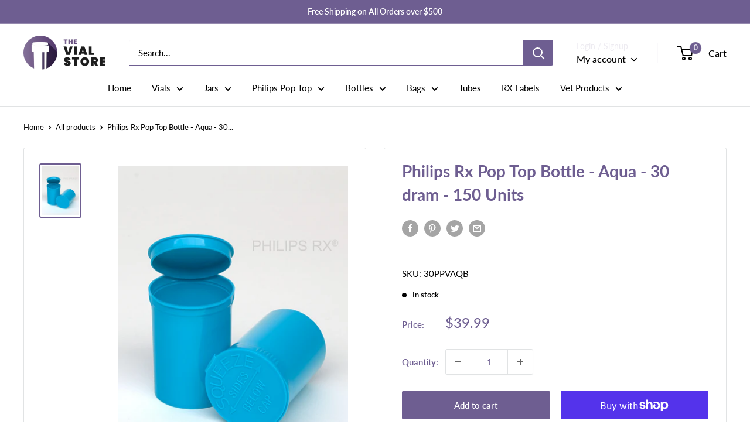

--- FILE ---
content_type: text/javascript; charset=utf-8
request_url: https://thevialstore.com/products/philips-rx-pop-top-bottle-aqua-30-dram-150-units.js
body_size: 479
content:
{"id":7760382394601,"title":"Philips Rx Pop Top Bottle - Aqua - 30 dram - 150 Units","handle":"philips-rx-pop-top-bottle-aqua-30-dram-150-units","description":"\u003cp\u003eNothing beats these ASTM and CPSC-certified prescription pop-top bottles! Customers love the signature squeeze-to-open design that makes a satisfying and recognizable popping sound. Pharmacies love that they offer an affordable way to keep air away from medication and legal products, ensuring that they get the maximum shelf life out of their stock. Our Philips pop tops come in a wide array of sizes (ranging from 13-60 Dram) as well as a diverse range of colors. At these prices, feel free to mix and match to give your product line a distinctive look.\u003c\/p\u003e\n\u003cp\u003eQuantity: 150 units per box\u003cbr\u003e Size: 30 Dram\u003cbr\u003e Color:  Opaque Aqua\u003cbr\u003e ASTM Approved\u003cbr\u003e CPSC Child Resistant Certified\u003cbr\u003e\u003cbr\u003e\u003c\/p\u003e\n\u003cp\u003e \u003c\/p\u003e","published_at":"2022-06-22T01:14:26-05:00","created_at":"2022-06-22T01:14:26-05:00","vendor":"Philips","type":"","tags":["plastic pop top containers","pop top bottles","pop top container","pop top jars","pop top tubes","pop top vial","pop top weed containers","woo_import_2"],"price":3999,"price_min":3999,"price_max":3999,"available":true,"price_varies":false,"compare_at_price":3999,"compare_at_price_min":3999,"compare_at_price_max":3999,"compare_at_price_varies":false,"variants":[{"id":43261531488489,"title":"Default Title","option1":"Default Title","option2":null,"option3":null,"sku":"30PPVAQB","requires_shipping":true,"taxable":true,"featured_image":null,"available":true,"name":"Philips Rx Pop Top Bottle - Aqua - 30 dram - 150 Units","public_title":null,"options":["Default Title"],"price":3999,"weight":0,"compare_at_price":3999,"inventory_management":null,"barcode":"","requires_selling_plan":false,"selling_plan_allocations":[]}],"images":["\/\/cdn.shopify.com\/s\/files\/1\/0650\/8124\/5929\/products\/Aqua_30D_crop.jpg?v=1655878466"],"featured_image":"\/\/cdn.shopify.com\/s\/files\/1\/0650\/8124\/5929\/products\/Aqua_30D_crop.jpg?v=1655878466","options":[{"name":"Title","position":1,"values":["Default Title"]}],"url":"\/products\/philips-rx-pop-top-bottle-aqua-30-dram-150-units","media":[{"alt":"Pop Top Bottle","id":30470394937577,"position":1,"preview_image":{"aspect_ratio":0.75,"height":2100,"width":1574,"src":"https:\/\/cdn.shopify.com\/s\/files\/1\/0650\/8124\/5929\/products\/Aqua_30D_crop.jpg?v=1655878466"},"aspect_ratio":0.75,"height":2100,"media_type":"image","src":"https:\/\/cdn.shopify.com\/s\/files\/1\/0650\/8124\/5929\/products\/Aqua_30D_crop.jpg?v=1655878466","width":1574}],"requires_selling_plan":false,"selling_plan_groups":[]}

--- FILE ---
content_type: text/javascript
request_url: https://thevialstore.com/cdn/shop/t/2/assets/custom.js?v=102476495355921946141655875972
body_size: -677
content:
//# sourceMappingURL=/cdn/shop/t/2/assets/custom.js.map?v=102476495355921946141655875972
